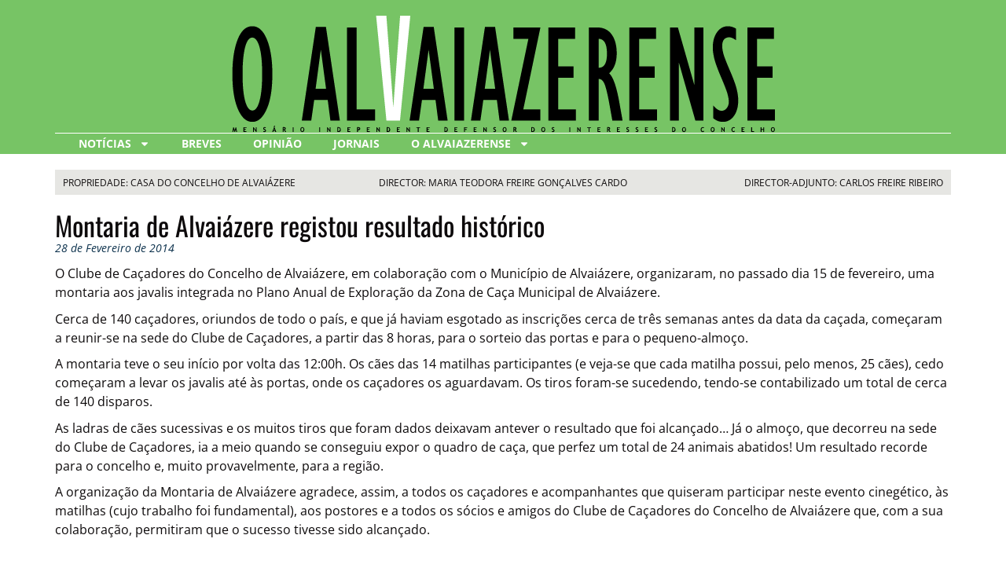

--- FILE ---
content_type: text/html; charset=utf-8
request_url: https://www.google.com/recaptcha/api2/aframe
body_size: 270
content:
<!DOCTYPE HTML><html><head><meta http-equiv="content-type" content="text/html; charset=UTF-8"></head><body><script nonce="BDm8HN6XbCCKMGPL8GEJkA">/** Anti-fraud and anti-abuse applications only. See google.com/recaptcha */ try{var clients={'sodar':'https://pagead2.googlesyndication.com/pagead/sodar?'};window.addEventListener("message",function(a){try{if(a.source===window.parent){var b=JSON.parse(a.data);var c=clients[b['id']];if(c){var d=document.createElement('img');d.src=c+b['params']+'&rc='+(localStorage.getItem("rc::a")?sessionStorage.getItem("rc::b"):"");window.document.body.appendChild(d);sessionStorage.setItem("rc::e",parseInt(sessionStorage.getItem("rc::e")||0)+1);localStorage.setItem("rc::h",'1769453009904');}}}catch(b){}});window.parent.postMessage("_grecaptcha_ready", "*");}catch(b){}</script></body></html>

--- FILE ---
content_type: text/css
request_url: https://oalvaiazerense.com.pt/wp-content/uploads/elementor/css/post-6935.css?ver=1768256904
body_size: 1042
content:
.elementor-kit-6935{--e-global-color-primary:#77C465;--e-global-color-secondary:#0D324D;--e-global-color-text:#0D0A0B;--e-global-color-accent:#C33C54;--e-global-color-8ea1b38:#FFFFFF;--e-global-color-7537e4a:#E6E6E3;--e-global-typography-text-font-family:"Open Sans";--e-global-typography-text-font-size:16px;--e-global-typography-text-font-weight:400;--e-global-typography-text-line-height:24px;--e-global-typography-b3a9b4e-font-family:"Oswald";--e-global-typography-b3a9b4e-font-size:34px;--e-global-typography-b3a9b4e-line-height:38px;--e-global-typography-63318fe-font-family:"Oswald";--e-global-typography-63318fe-font-size:28px;--e-global-typography-63318fe-line-height:32px;--e-global-typography-d081db7-font-family:"Oswald";--e-global-typography-d081db7-font-size:20px;--e-global-typography-d081db7-line-height:28px;--e-global-typography-e32146d-font-family:"Open Sans";--e-global-typography-e32146d-font-size:14px;--e-global-typography-e32146d-font-weight:bold;--e-global-typography-e32146d-text-transform:uppercase;--e-global-typography-e32146d-line-height:22px;--e-global-typography-b828703-font-family:"Open Sans";--e-global-typography-b828703-font-size:14px;--e-global-typography-b828703-font-style:italic;--e-global-typography-b828703-line-height:20px;--e-global-typography-e6e56d7-font-family:"Oswald";--e-global-typography-e6e56d7-font-size:34px;--e-global-typography-e6e56d7-font-weight:200;--e-global-typography-e6e56d7-text-transform:uppercase;color:var( --e-global-color-text );font-family:var( --e-global-typography-text-font-family ), Sans-serif;font-size:var( --e-global-typography-text-font-size );font-weight:var( --e-global-typography-text-font-weight );line-height:var( --e-global-typography-text-line-height );}.elementor-kit-6935 e-page-transition{background-color:#FFBC7D;}.elementor-kit-6935 p{margin-block-end:0.6em;}.elementor-kit-6935 a{color:var( --e-global-color-primary );}.elementor-kit-6935 a:hover{color:var( --e-global-color-accent );}.elementor-kit-6935 h1{color:var( --e-global-color-text );}.elementor-kit-6935 h2{color:var( --e-global-color-text );font-family:var( --e-global-typography-d081db7-font-family ), Sans-serif;font-size:var( --e-global-typography-d081db7-font-size );line-height:var( --e-global-typography-d081db7-line-height );}.elementor-kit-6935 h3{color:var( --e-global-color-text );font-family:"Oswald", Sans-serif;font-size:28px;font-weight:400;line-height:48px;}.elementor-kit-6935 h4{color:var( --e-global-color-text );font-family:"Oswald", Sans-serif;font-size:20px;line-height:36px;}.elementor-section.elementor-section-boxed > .elementor-container{max-width:1140px;}.e-con{--container-max-width:1140px;--container-default-padding-top:0px;--container-default-padding-right:0px;--container-default-padding-bottom:0px;--container-default-padding-left:0px;}.elementor-widget:not(:last-child){margin-block-end:20px;}.elementor-element{--widgets-spacing:20px 20px;--widgets-spacing-row:20px;--widgets-spacing-column:20px;}{}h1.entry-title{display:var(--page-title-display);}@media(max-width:1024px){.elementor-kit-6935{font-size:var( --e-global-typography-text-font-size );line-height:var( --e-global-typography-text-line-height );}.elementor-kit-6935 h2{font-size:var( --e-global-typography-d081db7-font-size );line-height:var( --e-global-typography-d081db7-line-height );}.elementor-section.elementor-section-boxed > .elementor-container{max-width:1024px;}.e-con{--container-max-width:1024px;--container-default-padding-top:0px;--container-default-padding-right:20px;--container-default-padding-bottom:0px;--container-default-padding-left:20px;}}@media(max-width:767px){.elementor-kit-6935{font-size:var( --e-global-typography-text-font-size );line-height:var( --e-global-typography-text-line-height );}.elementor-kit-6935 h2{font-size:var( --e-global-typography-d081db7-font-size );line-height:var( --e-global-typography-d081db7-line-height );}.elementor-section.elementor-section-boxed > .elementor-container{max-width:767px;}.e-con{--container-max-width:767px;--container-default-padding-top:0px;--container-default-padding-right:20px;--container-default-padding-bottom:0px;--container-default-padding-left:20px;}}/* Start custom CSS */.link-title .elementor-widget-container .elementor-heading-title a:hover {color: #C33C54;}

.link-button .elementor-widget-container .elementor-heading-title a:hover {color: #0D0A0B;}

figure.wp-block-gallery.has-nested-images {display:none;}/* End custom CSS */
/* Start Custom Fonts CSS */@font-face {
	font-family: 'Open Sans';
	font-style: normal;
	font-weight: normal;
	font-display: auto;
	src: url('https://oalvaiazerense.com.pt/wp-content/uploads/2024/02/OpenSans-Regular-1.ttf') format('truetype');
}
@font-face {
	font-family: 'Open Sans';
	font-style: italic;
	font-weight: normal;
	font-display: auto;
	src: url('https://oalvaiazerense.com.pt/wp-content/uploads/2024/02/OpenSans-Italic-1.ttf') format('truetype');
}
@font-face {
	font-family: 'Open Sans';
	font-style: normal;
	font-weight: bold;
	font-display: auto;
	src: url('https://oalvaiazerense.com.pt/wp-content/uploads/2024/02/OpenSans-Bold-1.ttf') format('truetype');
}
@font-face {
	font-family: 'Open Sans';
	font-style: italic;
	font-weight: bold;
	font-display: auto;
	src: url('https://oalvaiazerense.com.pt/wp-content/uploads/2024/02/OpenSans-BoldItalic-1.ttf') format('truetype');
}
/* End Custom Fonts CSS */
/* Start Custom Fonts CSS */@font-face {
	font-family: 'Oswald';
	font-style: normal;
	font-weight: normal;
	font-display: auto;
	src: url('https://oalvaiazerense.com.pt/wp-content/uploads/2024/02/Oswald-Regular-1.ttf') format('truetype');
}
@font-face {
	font-family: 'Oswald';
	font-style: normal;
	font-weight: bold;
	font-display: auto;
	src: url('https://oalvaiazerense.com.pt/wp-content/uploads/2024/02/Oswald-Bold-1.ttf') format('truetype');
}
@font-face {
	font-family: 'Oswald';
	font-style: normal;
	font-weight: 300;
	font-display: auto;
	src: url('https://oalvaiazerense.com.pt/wp-content/uploads/2024/02/Oswald-Light-1.ttf') format('truetype');
}
@font-face {
	font-family: 'Oswald';
	font-style: normal;
	font-weight: 200;
	font-display: auto;
	src: url('https://oalvaiazerense.com.pt/wp-content/uploads/2024/02/Oswald-ExtraLight-1.ttf') format('truetype');
}
/* End Custom Fonts CSS */

--- FILE ---
content_type: text/css
request_url: https://oalvaiazerense.com.pt/wp-content/uploads/elementor/css/post-6940.css?ver=1768256905
body_size: 1363
content:
.elementor-6940 .elementor-element.elementor-element-53968de{--display:flex;--align-items:center;--container-widget-width:calc( ( 1 - var( --container-widget-flex-grow ) ) * 100% );--gap:20px 20px;--row-gap:20px;--column-gap:20px;--margin-top:0px;--margin-bottom:20px;--margin-left:0px;--margin-right:0px;--padding-top:20px;--padding-bottom:0px;--padding-left:0px;--padding-right:0px;}.elementor-6940 .elementor-element.elementor-element-53968de:not(.elementor-motion-effects-element-type-background), .elementor-6940 .elementor-element.elementor-element-53968de > .elementor-motion-effects-container > .elementor-motion-effects-layer{background-color:var( --e-global-color-primary );}.elementor-widget-theme-site-logo .widget-image-caption{color:var( --e-global-color-text );font-family:var( --e-global-typography-text-font-family ), Sans-serif;font-size:var( --e-global-typography-text-font-size );font-weight:var( --e-global-typography-text-font-weight );line-height:var( --e-global-typography-text-line-height );}.elementor-widget-image .widget-image-caption{color:var( --e-global-color-text );font-family:var( --e-global-typography-text-font-family ), Sans-serif;font-size:var( --e-global-typography-text-font-size );font-weight:var( --e-global-typography-text-font-weight );line-height:var( --e-global-typography-text-line-height );}.elementor-6940 .elementor-element.elementor-element-0498946{text-align:center;}.elementor-widget-nav-menu .elementor-nav-menu .elementor-item{font-family:var( --e-global-typography-primary-font-family ), Sans-serif;font-weight:var( --e-global-typography-primary-font-weight );}.elementor-widget-nav-menu .elementor-nav-menu--main .elementor-item{color:var( --e-global-color-text );fill:var( --e-global-color-text );}.elementor-widget-nav-menu .elementor-nav-menu--main .elementor-item:hover,
					.elementor-widget-nav-menu .elementor-nav-menu--main .elementor-item.elementor-item-active,
					.elementor-widget-nav-menu .elementor-nav-menu--main .elementor-item.highlighted,
					.elementor-widget-nav-menu .elementor-nav-menu--main .elementor-item:focus{color:var( --e-global-color-accent );fill:var( --e-global-color-accent );}.elementor-widget-nav-menu .elementor-nav-menu--main:not(.e--pointer-framed) .elementor-item:before,
					.elementor-widget-nav-menu .elementor-nav-menu--main:not(.e--pointer-framed) .elementor-item:after{background-color:var( --e-global-color-accent );}.elementor-widget-nav-menu .e--pointer-framed .elementor-item:before,
					.elementor-widget-nav-menu .e--pointer-framed .elementor-item:after{border-color:var( --e-global-color-accent );}.elementor-widget-nav-menu{--e-nav-menu-divider-color:var( --e-global-color-text );}.elementor-widget-nav-menu .elementor-nav-menu--dropdown .elementor-item, .elementor-widget-nav-menu .elementor-nav-menu--dropdown  .elementor-sub-item{font-family:var( --e-global-typography-accent-font-family ), Sans-serif;font-weight:var( --e-global-typography-accent-font-weight );}.elementor-6940 .elementor-element.elementor-element-7be1b74{width:100%;max-width:100%;}.elementor-6940 .elementor-element.elementor-element-7be1b74 > .elementor-widget-container{padding:0px 10px 0px 10px;border-style:solid;border-width:1px 0px 0px 0px;border-color:var( --e-global-color-8ea1b38 );}.elementor-6940 .elementor-element.elementor-element-7be1b74.elementor-element{--flex-grow:1;--flex-shrink:0;}.elementor-6940 .elementor-element.elementor-element-7be1b74 .elementor-menu-toggle{margin-left:auto;}.elementor-6940 .elementor-element.elementor-element-7be1b74 .elementor-nav-menu .elementor-item{font-family:var( --e-global-typography-e32146d-font-family ), Sans-serif;font-size:var( --e-global-typography-e32146d-font-size );font-weight:var( --e-global-typography-e32146d-font-weight );text-transform:var( --e-global-typography-e32146d-text-transform );line-height:var( --e-global-typography-e32146d-line-height );}.elementor-6940 .elementor-element.elementor-element-7be1b74 .elementor-nav-menu--main .elementor-item{color:var( --e-global-color-8ea1b38 );fill:var( --e-global-color-8ea1b38 );padding-top:2px;padding-bottom:2px;}.elementor-6940 .elementor-element.elementor-element-7be1b74 .elementor-nav-menu--main .elementor-item:hover,
					.elementor-6940 .elementor-element.elementor-element-7be1b74 .elementor-nav-menu--main .elementor-item.elementor-item-active,
					.elementor-6940 .elementor-element.elementor-element-7be1b74 .elementor-nav-menu--main .elementor-item.highlighted,
					.elementor-6940 .elementor-element.elementor-element-7be1b74 .elementor-nav-menu--main .elementor-item:focus{color:var( --e-global-color-text );fill:var( --e-global-color-text );}.elementor-6940 .elementor-element.elementor-element-7be1b74 .elementor-nav-menu--main .elementor-item.elementor-item-active{color:var( --e-global-color-text );}.elementor-6940 .elementor-element.elementor-element-7be1b74 .elementor-nav-menu--dropdown a, .elementor-6940 .elementor-element.elementor-element-7be1b74 .elementor-menu-toggle{color:var( --e-global-color-8ea1b38 );fill:var( --e-global-color-8ea1b38 );}.elementor-6940 .elementor-element.elementor-element-7be1b74 .elementor-nav-menu--dropdown{background-color:var( --e-global-color-primary );}.elementor-6940 .elementor-element.elementor-element-7be1b74 .elementor-nav-menu--dropdown a:hover,
					.elementor-6940 .elementor-element.elementor-element-7be1b74 .elementor-nav-menu--dropdown a:focus,
					.elementor-6940 .elementor-element.elementor-element-7be1b74 .elementor-nav-menu--dropdown a.elementor-item-active,
					.elementor-6940 .elementor-element.elementor-element-7be1b74 .elementor-nav-menu--dropdown a.highlighted,
					.elementor-6940 .elementor-element.elementor-element-7be1b74 .elementor-menu-toggle:hover,
					.elementor-6940 .elementor-element.elementor-element-7be1b74 .elementor-menu-toggle:focus{color:var( --e-global-color-text );}.elementor-6940 .elementor-element.elementor-element-7be1b74 .elementor-nav-menu--dropdown a:hover,
					.elementor-6940 .elementor-element.elementor-element-7be1b74 .elementor-nav-menu--dropdown a:focus,
					.elementor-6940 .elementor-element.elementor-element-7be1b74 .elementor-nav-menu--dropdown a.elementor-item-active,
					.elementor-6940 .elementor-element.elementor-element-7be1b74 .elementor-nav-menu--dropdown a.highlighted{background-color:var( --e-global-color-primary );}.elementor-6940 .elementor-element.elementor-element-7be1b74 .elementor-nav-menu--dropdown a.elementor-item-active{color:var( --e-global-color-text );background-color:var( --e-global-color-primary );}.elementor-6940 .elementor-element.elementor-element-7be1b74 .elementor-nav-menu--dropdown .elementor-item, .elementor-6940 .elementor-element.elementor-element-7be1b74 .elementor-nav-menu--dropdown  .elementor-sub-item{font-family:var( --e-global-typography-e32146d-font-family ), Sans-serif;font-size:var( --e-global-typography-e32146d-font-size );font-weight:var( --e-global-typography-e32146d-font-weight );text-transform:var( --e-global-typography-e32146d-text-transform );}.elementor-6940 .elementor-element.elementor-element-9f3df1f{--display:flex;--gap:0px 0px;--row-gap:0px;--column-gap:0px;--padding-top:0px;--padding-bottom:0px;--padding-left:0px;--padding-right:0px;}.elementor-6940 .elementor-element.elementor-element-9f3df1f.e-con{--flex-grow:0;--flex-shrink:1;}.elementor-6940 .elementor-element.elementor-element-9414cb9{--display:flex;--flex-direction:row;--container-widget-width:initial;--container-widget-height:100%;--container-widget-flex-grow:1;--container-widget-align-self:stretch;--flex-wrap-mobile:wrap;--padding-top:10px;--padding-bottom:8px;--padding-left:10px;--padding-right:10px;}.elementor-6940 .elementor-element.elementor-element-9414cb9:not(.elementor-motion-effects-element-type-background), .elementor-6940 .elementor-element.elementor-element-9414cb9 > .elementor-motion-effects-container > .elementor-motion-effects-layer{background-color:var( --e-global-color-7537e4a );}.elementor-6940 .elementor-element.elementor-element-85e5dcb{--display:flex;--flex-direction:row;--container-widget-width:initial;--container-widget-height:100%;--container-widget-flex-grow:1;--container-widget-align-self:stretch;--flex-wrap-mobile:wrap;--padding-top:0px;--padding-bottom:0px;--padding-left:0px;--padding-right:0px;}.elementor-6940 .elementor-element.elementor-element-85e5dcb.e-con{--align-self:center;}.elementor-widget-heading .elementor-heading-title{font-family:var( --e-global-typography-primary-font-family ), Sans-serif;font-weight:var( --e-global-typography-primary-font-weight );color:var( --e-global-color-primary );}.elementor-6940 .elementor-element.elementor-element-6315047{text-align:start;}.elementor-6940 .elementor-element.elementor-element-6315047 .elementor-heading-title{font-family:"Open Sans", Sans-serif;font-size:12px;font-weight:400;line-height:14px;color:var( --e-global-color-text );}.elementor-6940 .elementor-element.elementor-element-236eacd{--display:flex;--padding-top:0px;--padding-bottom:0px;--padding-left:0px;--padding-right:0px;}.elementor-6940 .elementor-element.elementor-element-236eacd.e-con{--align-self:center;}.elementor-6940 .elementor-element.elementor-element-2f11216{text-align:center;}.elementor-6940 .elementor-element.elementor-element-2f11216 .elementor-heading-title{font-family:"Open Sans", Sans-serif;font-size:12px;font-weight:400;line-height:14px;color:var( --e-global-color-text );}.elementor-6940 .elementor-element.elementor-element-a555dc8{--display:flex;--padding-top:0px;--padding-bottom:0px;--padding-left:0px;--padding-right:0px;}.elementor-6940 .elementor-element.elementor-element-a555dc8.e-con{--align-self:center;}.elementor-6940 .elementor-element.elementor-element-97992de{text-align:end;}.elementor-6940 .elementor-element.elementor-element-97992de .elementor-heading-title{font-family:"Open Sans", Sans-serif;font-size:12px;font-weight:400;line-height:14px;color:var( --e-global-color-text );}.elementor-6940{margin:0px 0px 20px 0px;}.elementor-theme-builder-content-area{height:400px;}.elementor-location-header:before, .elementor-location-footer:before{content:"";display:table;clear:both;}@media(min-width:768px){.elementor-6940 .elementor-element.elementor-element-85e5dcb{--width:33.33%;}.elementor-6940 .elementor-element.elementor-element-236eacd{--width:33.33%;}.elementor-6940 .elementor-element.elementor-element-a555dc8{--width:33.33%;}}@media(max-width:1024px){.elementor-6940 .elementor-element.elementor-element-53968de{--flex-direction:row;--container-widget-width:calc( ( 1 - var( --container-widget-flex-grow ) ) * 100% );--container-widget-height:100%;--container-widget-flex-grow:1;--container-widget-align-self:stretch;--flex-wrap-mobile:wrap;--align-items:flex-end;--padding-top:20px;--padding-bottom:20px;--padding-left:20px;--padding-right:20px;}.elementor-widget-theme-site-logo .widget-image-caption{font-size:var( --e-global-typography-text-font-size );line-height:var( --e-global-typography-text-line-height );}.elementor-6940 .elementor-element.elementor-element-21cd57e{text-align:start;}.elementor-widget-image .widget-image-caption{font-size:var( --e-global-typography-text-font-size );line-height:var( --e-global-typography-text-line-height );}.elementor-6940 .elementor-element.elementor-element-0498946{text-align:start;}.elementor-6940 .elementor-element.elementor-element-0498946 img{max-width:60%;}.elementor-6940 .elementor-element.elementor-element-7be1b74{width:auto;max-width:auto;--nav-menu-icon-size:30px;}.elementor-6940 .elementor-element.elementor-element-7be1b74 > .elementor-widget-container{margin:0px 0px 0px 0px;border-width:0px 0px 0px 0px;}.elementor-6940 .elementor-element.elementor-element-7be1b74 .elementor-nav-menu .elementor-item{font-size:var( --e-global-typography-e32146d-font-size );line-height:var( --e-global-typography-e32146d-line-height );}.elementor-6940 .elementor-element.elementor-element-7be1b74 .elementor-nav-menu--dropdown .elementor-item, .elementor-6940 .elementor-element.elementor-element-7be1b74 .elementor-nav-menu--dropdown  .elementor-sub-item{font-size:var( --e-global-typography-e32146d-font-size );}.elementor-6940{margin:0px 0px 20px 0px;}}@media(max-width:767px){.elementor-6940 .elementor-element.elementor-element-53968de{--flex-direction:row;--container-widget-width:initial;--container-widget-height:100%;--container-widget-flex-grow:1;--container-widget-align-self:stretch;--flex-wrap-mobile:wrap;}.elementor-widget-theme-site-logo .widget-image-caption{font-size:var( --e-global-typography-text-font-size );line-height:var( --e-global-typography-text-line-height );}.elementor-widget-image .widget-image-caption{font-size:var( --e-global-typography-text-font-size );line-height:var( --e-global-typography-text-line-height );}.elementor-6940 .elementor-element.elementor-element-0498946 img{max-width:250px;}.elementor-6940 .elementor-element.elementor-element-7be1b74 .elementor-nav-menu .elementor-item{font-size:var( --e-global-typography-e32146d-font-size );line-height:var( --e-global-typography-e32146d-line-height );}.elementor-6940 .elementor-element.elementor-element-7be1b74 .elementor-nav-menu--dropdown .elementor-item, .elementor-6940 .elementor-element.elementor-element-7be1b74 .elementor-nav-menu--dropdown  .elementor-sub-item{font-size:var( --e-global-typography-e32146d-font-size );}}

--- FILE ---
content_type: text/css
request_url: https://oalvaiazerense.com.pt/wp-content/uploads/elementor/css/post-9269.css?ver=1768259090
body_size: 506
content:
.elementor-9269 .elementor-element.elementor-element-d53fb0a{--display:flex;--flex-direction:column;--container-widget-width:100%;--container-widget-height:initial;--container-widget-flex-grow:0;--container-widget-align-self:initial;--flex-wrap-mobile:wrap;--gap:10px 10px;--row-gap:10px;--column-gap:10px;}.elementor-widget-theme-post-title .elementor-heading-title{font-family:var( --e-global-typography-primary-font-family ), Sans-serif;font-weight:var( --e-global-typography-primary-font-weight );color:var( --e-global-color-primary );}.elementor-9269 .elementor-element.elementor-element-2a70ab7 .elementor-heading-title{font-family:var( --e-global-typography-b3a9b4e-font-family ), Sans-serif;font-size:var( --e-global-typography-b3a9b4e-font-size );line-height:var( --e-global-typography-b3a9b4e-line-height );color:var( --e-global-color-text );}.elementor-widget-global .elementor-icon-list-item:not(:last-child):after{border-color:var( --e-global-color-text );}.elementor-widget-global .elementor-icon-list-icon i{color:var( --e-global-color-primary );}.elementor-widget-global .elementor-icon-list-icon svg{fill:var( --e-global-color-primary );}.elementor-widget-global .elementor-icon-list-text, .elementor-widget-global .elementor-icon-list-text a{color:var( --e-global-color-secondary );}.elementor-widget-global .elementor-icon-list-item{font-family:var( --e-global-typography-text-font-family ), Sans-serif;font-size:var( --e-global-typography-text-font-size );font-weight:var( --e-global-typography-text-font-weight );line-height:var( --e-global-typography-text-line-height );}.elementor-9269 .elementor-element.elementor-global-7059 .elementor-icon-list-icon{width:14px;}.elementor-9269 .elementor-element.elementor-global-7059 .elementor-icon-list-icon i{font-size:14px;}.elementor-9269 .elementor-element.elementor-global-7059 .elementor-icon-list-icon svg{--e-icon-list-icon-size:14px;}.elementor-9269 .elementor-element.elementor-global-7059 .elementor-icon-list-item{font-family:var( --e-global-typography-b828703-font-family ), Sans-serif;font-size:var( --e-global-typography-b828703-font-size );font-style:var( --e-global-typography-b828703-font-style );line-height:var( --e-global-typography-b828703-line-height );}.elementor-widget-theme-post-content{color:var( --e-global-color-text );font-family:var( --e-global-typography-text-font-family ), Sans-serif;font-size:var( --e-global-typography-text-font-size );font-weight:var( --e-global-typography-text-font-weight );line-height:var( --e-global-typography-text-line-height );}.elementor-9269 .elementor-element.elementor-element-b2ae6b3 > .elementor-widget-container{margin:10px 0px 0px 0px;}@media(max-width:1024px){.elementor-9269 .elementor-element.elementor-element-2a70ab7 .elementor-heading-title{font-size:var( --e-global-typography-b3a9b4e-font-size );line-height:var( --e-global-typography-b3a9b4e-line-height );}.elementor-widget-global .elementor-icon-list-item{font-size:var( --e-global-typography-text-font-size );line-height:var( --e-global-typography-text-line-height );}.elementor-9269 .elementor-element.elementor-global-7059 .elementor-icon-list-item{font-size:var( --e-global-typography-b828703-font-size );line-height:var( --e-global-typography-b828703-line-height );}.elementor-widget-theme-post-content{font-size:var( --e-global-typography-text-font-size );line-height:var( --e-global-typography-text-line-height );}}@media(max-width:767px){.elementor-9269 .elementor-element.elementor-element-2a70ab7 .elementor-heading-title{font-size:var( --e-global-typography-b3a9b4e-font-size );line-height:var( --e-global-typography-b3a9b4e-line-height );}.elementor-widget-global .elementor-icon-list-item{font-size:var( --e-global-typography-text-font-size );line-height:var( --e-global-typography-text-line-height );}.elementor-9269 .elementor-element.elementor-global-7059 .elementor-icon-list-item{font-size:var( --e-global-typography-b828703-font-size );line-height:var( --e-global-typography-b828703-line-height );}.elementor-widget-theme-post-content{font-size:var( --e-global-typography-text-font-size );line-height:var( --e-global-typography-text-line-height );}}